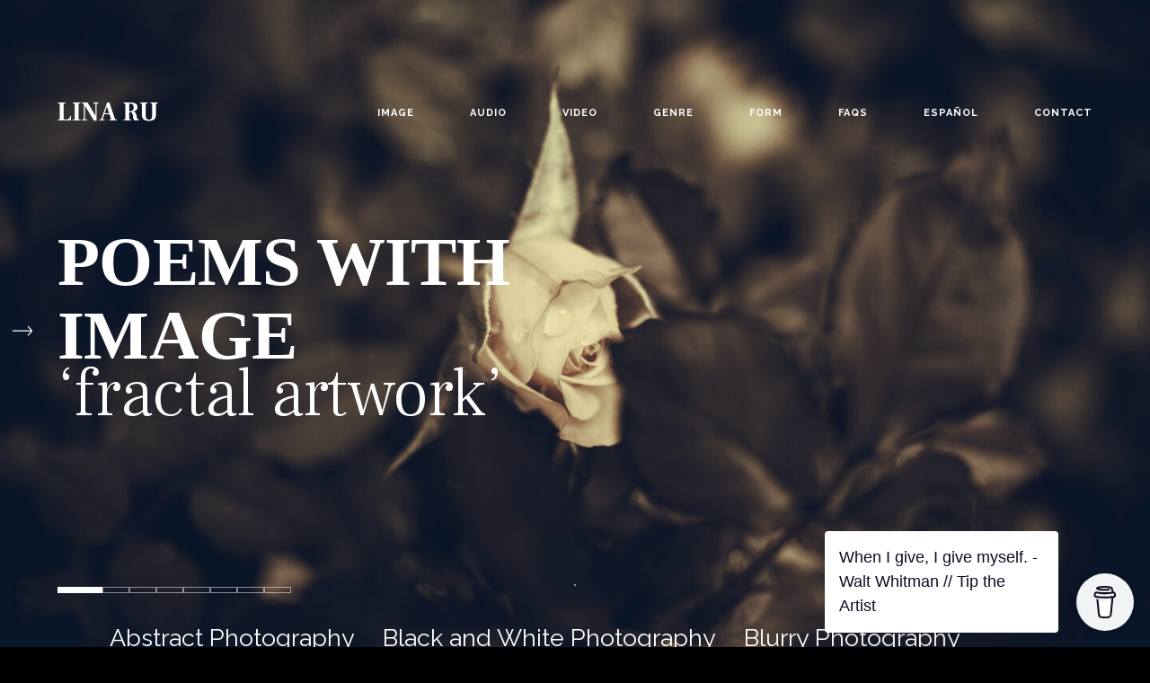

--- FILE ---
content_type: text/html; charset=UTF-8
request_url: https://linaru.com/en/image/fractal-art/
body_size: 16949
content:


<!DOCTYPE html>
<!--[if lt IE 9]> <html lang="en-US" class="ie7" xmlns="http://www.w3.org/1999/xhtml"> <![endif]-->
<!--[if gt IE 8]><!--> <html lang="en-US" xmlns="http://www.w3.org/1999/xhtml"> <!--<![endif]-->

<head id="head">

	<meta charset="UTF-8">
	<meta name="format-detection" content="telephone=no">
	<meta name="viewport" content="width=device-width,initial-scale=1,maximum-scale=5">
	<meta name="msapplication-tap-highlight" content="no" />
	
	<link rel="profile" href="http://gmpg.org/xfn/11">
	<link rel="pingback" href="https://linaru.com/en/xmlrpc.php">

	<meta name='robots' content='index, follow, max-image-preview:large, max-snippet:-1, max-video-preview:-1' />

	<!-- This site is optimized with the Yoast SEO plugin v18.5.1 - https://yoast.com/wordpress/plugins/seo/ -->
	<title>Poems with Fractal Artwork - Lina Ru · Poet</title>
	<meta name="description" content="Gallery of images that use fractals created through mathematical formulas that are then digitally manipulated" />
	<link rel="canonical" href="https://linaru.com/en/image/fractal-art/" />
	<meta property="og:locale" content="en_US" />
	<meta property="og:type" content="article" />
	<meta property="og:title" content="Poems with Fractal Artwork - Lina Ru · Poet" />
	<meta property="og:description" content="Gallery of images that use fractals created through mathematical formulas that are then digitally manipulated" />
	<meta property="og:url" content="https://linaru.com/en/image/fractal-art/" />
	<meta property="og:site_name" content="Lina Ru · Poet" />
	<meta name="twitter:card" content="summary_large_image" />
	<meta name="twitter:site" content="@linaru" />
	<script type="application/ld+json" class="yoast-schema-graph">{"@context":"https://schema.org","@graph":[{"@type":["Person","Organization"],"@id":"https://linaru.com/en/#/schema/person/4daec026ff32809052dafbca22c739d6","name":"Lina Ru","image":{"@type":"ImageObject","@id":"https://linaru.com/en/#personlogo","inLanguage":"en-US","url":"https://secure.gravatar.com/avatar/19e9bec5684779672bcae7494783fc58?s=96&d=identicon&r=g","contentUrl":"https://secure.gravatar.com/avatar/19e9bec5684779672bcae7494783fc58?s=96&d=identicon&r=g","caption":"Lina Ru"},"logo":{"@id":"https://linaru.com/en/#personlogo"},"description":"I am an engineer, a multilanguage learner, a runner, and an MPhil in Humanities graduate specialized in the philosophy of poetry. For me, poetry is an unfolding creative process, a way to play endlessly, not a finished state. For that reason, I revise and re-edit my work publicly until a poetic form (other than an exploratory) comes to being. My poetry is a thoughtful play that explores acoustic and visual patterns as well as poetic forms. I attempt to blend science and philosophy with poetry. I publish new poems every other day, follow for updates!","sameAs":["http://beingpoetry.com","http://www.facebook.com/linaru.poet","http://instagram.com/linaru.poet","http://pinterest.com/linaru","https://twitter.com/http://twitter.com/linaru","https://www.youtube.com/user/linarupoet","http://linaru.tumblr.com/"]},{"@type":"WebSite","@id":"https://linaru.com/en/#website","url":"https://linaru.com/en/","name":"Lina Ru · Poet","description":"Poetic Film - Sound Poetry - Experimental Poems","publisher":{"@id":"https://linaru.com/en/#/schema/person/4daec026ff32809052dafbca22c739d6"},"potentialAction":[{"@type":"SearchAction","target":{"@type":"EntryPoint","urlTemplate":"https://linaru.com/en/?s={search_term_string}"},"query-input":"required name=search_term_string"}],"inLanguage":"en-US"},{"@type":"CollectionPage","@id":"https://linaru.com/en/image/fractal-art/#webpage","url":"https://linaru.com/en/image/fractal-art/","name":"Poems with Fractal Artwork - Lina Ru · Poet","isPartOf":{"@id":"https://linaru.com/en/#website"},"description":"Gallery of images that use fractals created through mathematical formulas that are then digitally manipulated","breadcrumb":{"@id":"https://linaru.com/en/image/fractal-art/#breadcrumb"},"inLanguage":"en-US","potentialAction":[{"@type":"ReadAction","target":["https://linaru.com/en/image/fractal-art/"]}]},{"@type":"BreadcrumbList","@id":"https://linaru.com/en/image/fractal-art/#breadcrumb","itemListElement":[{"@type":"ListItem","position":1,"name":"Home","item":"https://linaru.com/en/"},{"@type":"ListItem","position":2,"name":"Fractal Artwork"}]}]}</script>
	<!-- / Yoast SEO plugin. -->


<link rel='dns-prefetch' href='//fonts.googleapis.com' />
<link rel='dns-prefetch' href='//s.w.org' />
<link rel="alternate" type="application/rss+xml" title="Lina Ru · Poet &raquo; Feed" href="https://linaru.com/en/feed/" />
<link rel="alternate" type="application/rss+xml" title="Lina Ru · Poet &raquo; Comments Feed" href="https://linaru.com/en/comments/feed/" />
<link rel="alternate" type="application/rss+xml" title="Lina Ru · Poet &raquo; Fractal Artwork Poems with Image Feed" href="https://linaru.com/en/image/fractal-art/feed/" />
<link rel='stylesheet' id='q-a-plus-css'  href='https://linaru.com/en/wp-content/plugins/q-and-a/css/q-a-plus.css?ver=1.0.6.2' type='text/css' media='screen' />
<link rel='stylesheet' id='wp-quicklatex-format-css'  href='https://linaru.com/en/wp-content/plugins/wp-quicklatex/css/quicklatex-format.css?ver=5.9.3' type='text/css' media='all' />
<link rel='stylesheet' id='wp-block-library-css'  href='https://linaru.com/en/wp-includes/css/dist/block-library/style.min.css?ver=5.9.3' type='text/css' media='all' />
<style id='global-styles-inline-css' type='text/css'>
body{--wp--preset--color--black: #000000;--wp--preset--color--cyan-bluish-gray: #abb8c3;--wp--preset--color--white: #ffffff;--wp--preset--color--pale-pink: #f78da7;--wp--preset--color--vivid-red: #cf2e2e;--wp--preset--color--luminous-vivid-orange: #ff6900;--wp--preset--color--luminous-vivid-amber: #fcb900;--wp--preset--color--light-green-cyan: #7bdcb5;--wp--preset--color--vivid-green-cyan: #00d084;--wp--preset--color--pale-cyan-blue: #8ed1fc;--wp--preset--color--vivid-cyan-blue: #0693e3;--wp--preset--color--vivid-purple: #9b51e0;--wp--preset--gradient--vivid-cyan-blue-to-vivid-purple: linear-gradient(135deg,rgba(6,147,227,1) 0%,rgb(155,81,224) 100%);--wp--preset--gradient--light-green-cyan-to-vivid-green-cyan: linear-gradient(135deg,rgb(122,220,180) 0%,rgb(0,208,130) 100%);--wp--preset--gradient--luminous-vivid-amber-to-luminous-vivid-orange: linear-gradient(135deg,rgba(252,185,0,1) 0%,rgba(255,105,0,1) 100%);--wp--preset--gradient--luminous-vivid-orange-to-vivid-red: linear-gradient(135deg,rgba(255,105,0,1) 0%,rgb(207,46,46) 100%);--wp--preset--gradient--very-light-gray-to-cyan-bluish-gray: linear-gradient(135deg,rgb(238,238,238) 0%,rgb(169,184,195) 100%);--wp--preset--gradient--cool-to-warm-spectrum: linear-gradient(135deg,rgb(74,234,220) 0%,rgb(151,120,209) 20%,rgb(207,42,186) 40%,rgb(238,44,130) 60%,rgb(251,105,98) 80%,rgb(254,248,76) 100%);--wp--preset--gradient--blush-light-purple: linear-gradient(135deg,rgb(255,206,236) 0%,rgb(152,150,240) 100%);--wp--preset--gradient--blush-bordeaux: linear-gradient(135deg,rgb(254,205,165) 0%,rgb(254,45,45) 50%,rgb(107,0,62) 100%);--wp--preset--gradient--luminous-dusk: linear-gradient(135deg,rgb(255,203,112) 0%,rgb(199,81,192) 50%,rgb(65,88,208) 100%);--wp--preset--gradient--pale-ocean: linear-gradient(135deg,rgb(255,245,203) 0%,rgb(182,227,212) 50%,rgb(51,167,181) 100%);--wp--preset--gradient--electric-grass: linear-gradient(135deg,rgb(202,248,128) 0%,rgb(113,206,126) 100%);--wp--preset--gradient--midnight: linear-gradient(135deg,rgb(2,3,129) 0%,rgb(40,116,252) 100%);--wp--preset--duotone--dark-grayscale: url('#wp-duotone-dark-grayscale');--wp--preset--duotone--grayscale: url('#wp-duotone-grayscale');--wp--preset--duotone--purple-yellow: url('#wp-duotone-purple-yellow');--wp--preset--duotone--blue-red: url('#wp-duotone-blue-red');--wp--preset--duotone--midnight: url('#wp-duotone-midnight');--wp--preset--duotone--magenta-yellow: url('#wp-duotone-magenta-yellow');--wp--preset--duotone--purple-green: url('#wp-duotone-purple-green');--wp--preset--duotone--blue-orange: url('#wp-duotone-blue-orange');--wp--preset--font-size--small: 13px;--wp--preset--font-size--medium: 20px;--wp--preset--font-size--large: 36px;--wp--preset--font-size--x-large: 42px;}.has-black-color{color: var(--wp--preset--color--black) !important;}.has-cyan-bluish-gray-color{color: var(--wp--preset--color--cyan-bluish-gray) !important;}.has-white-color{color: var(--wp--preset--color--white) !important;}.has-pale-pink-color{color: var(--wp--preset--color--pale-pink) !important;}.has-vivid-red-color{color: var(--wp--preset--color--vivid-red) !important;}.has-luminous-vivid-orange-color{color: var(--wp--preset--color--luminous-vivid-orange) !important;}.has-luminous-vivid-amber-color{color: var(--wp--preset--color--luminous-vivid-amber) !important;}.has-light-green-cyan-color{color: var(--wp--preset--color--light-green-cyan) !important;}.has-vivid-green-cyan-color{color: var(--wp--preset--color--vivid-green-cyan) !important;}.has-pale-cyan-blue-color{color: var(--wp--preset--color--pale-cyan-blue) !important;}.has-vivid-cyan-blue-color{color: var(--wp--preset--color--vivid-cyan-blue) !important;}.has-vivid-purple-color{color: var(--wp--preset--color--vivid-purple) !important;}.has-black-background-color{background-color: var(--wp--preset--color--black) !important;}.has-cyan-bluish-gray-background-color{background-color: var(--wp--preset--color--cyan-bluish-gray) !important;}.has-white-background-color{background-color: var(--wp--preset--color--white) !important;}.has-pale-pink-background-color{background-color: var(--wp--preset--color--pale-pink) !important;}.has-vivid-red-background-color{background-color: var(--wp--preset--color--vivid-red) !important;}.has-luminous-vivid-orange-background-color{background-color: var(--wp--preset--color--luminous-vivid-orange) !important;}.has-luminous-vivid-amber-background-color{background-color: var(--wp--preset--color--luminous-vivid-amber) !important;}.has-light-green-cyan-background-color{background-color: var(--wp--preset--color--light-green-cyan) !important;}.has-vivid-green-cyan-background-color{background-color: var(--wp--preset--color--vivid-green-cyan) !important;}.has-pale-cyan-blue-background-color{background-color: var(--wp--preset--color--pale-cyan-blue) !important;}.has-vivid-cyan-blue-background-color{background-color: var(--wp--preset--color--vivid-cyan-blue) !important;}.has-vivid-purple-background-color{background-color: var(--wp--preset--color--vivid-purple) !important;}.has-black-border-color{border-color: var(--wp--preset--color--black) !important;}.has-cyan-bluish-gray-border-color{border-color: var(--wp--preset--color--cyan-bluish-gray) !important;}.has-white-border-color{border-color: var(--wp--preset--color--white) !important;}.has-pale-pink-border-color{border-color: var(--wp--preset--color--pale-pink) !important;}.has-vivid-red-border-color{border-color: var(--wp--preset--color--vivid-red) !important;}.has-luminous-vivid-orange-border-color{border-color: var(--wp--preset--color--luminous-vivid-orange) !important;}.has-luminous-vivid-amber-border-color{border-color: var(--wp--preset--color--luminous-vivid-amber) !important;}.has-light-green-cyan-border-color{border-color: var(--wp--preset--color--light-green-cyan) !important;}.has-vivid-green-cyan-border-color{border-color: var(--wp--preset--color--vivid-green-cyan) !important;}.has-pale-cyan-blue-border-color{border-color: var(--wp--preset--color--pale-cyan-blue) !important;}.has-vivid-cyan-blue-border-color{border-color: var(--wp--preset--color--vivid-cyan-blue) !important;}.has-vivid-purple-border-color{border-color: var(--wp--preset--color--vivid-purple) !important;}.has-vivid-cyan-blue-to-vivid-purple-gradient-background{background: var(--wp--preset--gradient--vivid-cyan-blue-to-vivid-purple) !important;}.has-light-green-cyan-to-vivid-green-cyan-gradient-background{background: var(--wp--preset--gradient--light-green-cyan-to-vivid-green-cyan) !important;}.has-luminous-vivid-amber-to-luminous-vivid-orange-gradient-background{background: var(--wp--preset--gradient--luminous-vivid-amber-to-luminous-vivid-orange) !important;}.has-luminous-vivid-orange-to-vivid-red-gradient-background{background: var(--wp--preset--gradient--luminous-vivid-orange-to-vivid-red) !important;}.has-very-light-gray-to-cyan-bluish-gray-gradient-background{background: var(--wp--preset--gradient--very-light-gray-to-cyan-bluish-gray) !important;}.has-cool-to-warm-spectrum-gradient-background{background: var(--wp--preset--gradient--cool-to-warm-spectrum) !important;}.has-blush-light-purple-gradient-background{background: var(--wp--preset--gradient--blush-light-purple) !important;}.has-blush-bordeaux-gradient-background{background: var(--wp--preset--gradient--blush-bordeaux) !important;}.has-luminous-dusk-gradient-background{background: var(--wp--preset--gradient--luminous-dusk) !important;}.has-pale-ocean-gradient-background{background: var(--wp--preset--gradient--pale-ocean) !important;}.has-electric-grass-gradient-background{background: var(--wp--preset--gradient--electric-grass) !important;}.has-midnight-gradient-background{background: var(--wp--preset--gradient--midnight) !important;}.has-small-font-size{font-size: var(--wp--preset--font-size--small) !important;}.has-medium-font-size{font-size: var(--wp--preset--font-size--medium) !important;}.has-large-font-size{font-size: var(--wp--preset--font-size--large) !important;}.has-x-large-font-size{font-size: var(--wp--preset--font-size--x-large) !important;}
</style>
<link rel='stylesheet' id='buy-me-a-coffee-css'  href='https://linaru.com/en/wp-content/plugins/buymeacoffee/public/css/buy-me-a-coffee-public.css?ver=2.9' type='text/css' media='all' />
<link rel='stylesheet' id='contact-form-7-css'  href='https://linaru.com/en/wp-content/plugins/contact-form-7/includes/css/styles.css?ver=5.5.6' type='text/css' media='all' />
<link rel='stylesheet' id='airtifact-style-css'  href='https://linaru.com/en/wp-content/themes/airtifact/style.css?ver=5.9.3' type='text/css' media='all' />
<link rel='stylesheet' id='airtifact-child-style-css'  href='https://linaru.com/en/wp-content/themes/airtifact-child/style.css?ver=1.0.1' type='text/css' media='all' />
<link rel='stylesheet' id='artifact-style-css'  href='https://linaru.com/en/wp-content/themes/airtifact-child/style.css?ver=5.9.3' type='text/css' media='all' />
<style id='artifact-style-inline-css' type='text/css'>
/* Main color scheme */body:not(.hero-1), body.hero-1:not(.before), body.hero-1.very-first-init, .hero-header .overlay, .artifact-slider .carousel-cell:after, .entry-portfolio .entry-thumbnail-holder, .lazyload-container.ratio-enabled, #site-header.sticky.add-bg {background-color: #000000;}#site-overlay {background-color: rgba(0,0,0, 0.95);}.overlay-menu + .filters-images div:after {background-color: rgba(0,0,0, 0.75);}body, body a, body #site-header .image-logo-disabled span, body #site-header .image-logo-disabled span, #site-share a:not(:last-child):after, body:not(.hero-1) #preloader span, body.hero-1:not(.before) #preloader span, body.hero-1.very-first-init #preloader span, div.quantity input, input[type="submit"], #site-overlay #searchform input, .cf-7.mailchimp .wpcf7-form-control-wrap input {color: #ffffff;}#content svg *, #site-actions svg *, #site-overlay *, #site-share svg path {fill: #ffffff;stroke: #ffffff; }.go-top-wrapper * {stroke: #ffffff; }.entry-navigation--double:after, .entry-meta div:not(:first-child):not(.desk--right):before, .single-portfolio .entry-navigation__info .meta:last-child:before, .overlay-menu li:after, hr, .dots-close-anim span, body .lines, body .lines:before, body .lines:after, .entry-navigation__item--prev:after, .post-navigation.bigger .no span:first-child:after, .hero-helper-arrow:before, .hero-carousel-paging li.dot.is-selected, .latest-blog .lb-content, .post-navigation .no span:first-child:after, #site-actions span:first-child:after, .single-portfolio .entry-navigation > div .nav-sep, #preloader:before, ::selection, .comment-avatar.blank-comment:after, .comment-content.blank-comment span:after, .comment-content.blank-comment span:before, .comment-content.blank-comment span, .post-navigation .post-navigation__line, .artiform .wpcf7-list-item-label:before, .hero-slider-captions .caption a:hover:after, #arti-select {background-color: #ffffff;}body .responsive-bag svg *, body .responsive-search svg * {fill: #ffffff !important;}table, table *, .hero-carousel-paging li.dot, div.quantity input, .artifact-tabs .tab-title.active, .entry-archive .searchform input, .flickity-page-dots li, .hero-slider-captions .caption a:after {border-color: #ffffff;}.post-password-form input[type="password"] {border-color: #ffffff !important;}.grid-border, .grid-border .artifact-gallery--item, .artifact-tabs .tabs-titles, .artifact-toggle h5, .post-full .post-tags-holder, .no-comments, .comments-header{border-color: rgba(255,255,255, 0.15);}.artifact-toggle h5:hover, .latest-blog .lb-image {background-color: rgba(255,255,255, 0.15);}.artifact-toggle .content {background-color: rgba(255,255,255, 0.06);}.latest-blog .lb-entry a, #respond #submit:hover, .hero-slider-captions .caption a:hover:after, #arti-select {color: #000000;}.page-template-template-portfolio .post-navigation.bigger .no span:first-child:after {background-color: rgba(255,255,255, 0.5);}input, textarea {color: #ffffff;}input:not([type="submit"]):not([type="checkbox"]):not([type="radio"]):not([type="search"]), input[type="email"], textarea, .simple-select-cover, .comments-link-style, #respond #submit[type="submit"] {border-color: rgba(255,255,255, 0.25);}h3 .underlined-heading:after, #respond .form-submit #submit .underlined-heading:after, .entry-minimal__title span:after, .entry-archive .entry-read-link:after, .entry-meta a:after, .comment-reply-link:after, .hide-comments:after, .not-found a:after, .top-menu li a:after, #site-footer .widget a:after, .widget li a:hover:before, .fancybox-nav span:hover, .fancybox-close:hover, .entry-navigation__link:after, .page-content h3:after, blockquote:before, .mejs-controls .mejs-time-rail .mejs-time-current, .mejs-controls .mejs-horizontal-volume-slider .mejs-horizontal-volume-current, .mejs-controls .mejs-volume-button .mejs-volume-slider .mejs-volume-current, .mejs-overlay:hover .mejs-overlay-button, .summary .cart button[type="submit"]:after, .blog .STAMP a:after, .comment-reply-link:hover:before, .entry-portfolio.hover-two h3:after, .entry-content a:after, #mini-cart .cart-checkout, .overlay-menu a span.name:after, .post-tags a:after, .post-navigation a:after, input[type="checkbox"]:checked + .wpcf7-list-item-label:before, input[type="radio"]:checked + .wpcf7-list-item-label:before {background-color: #c9c9c9;}.mejs-controls .mejs-time-rail .mejs-time-current {background-color: #c9c9c9 !important;}.widget .tagcloud a:hover, .widget .calendar_wrap td#today:after, .blog.portfolio-grid:not(.related-grid) .entry-portfolio.featured-yes .entry-jeatured, .blog.portfolio-grid:not(.related-grid) .entry-portfolio.featured-big .entry-caption .entry-jeatured, #site-sidebar, .post.sticky a,input[type="checkbox"]:checked + .wpcf7-list-item-label:before, input[type="radio"]:checked + .wpcf7-list-item-label:before {border-color: #c9c9c9;}.widget .calendar_wrap td#today, .widget .calendar_wrap td a, .entry-content a:not(.entry-navigation__item):not(.post-edit-link):not(.fancybox):not(.button):not(.image-text-link), .wp-caption-text:before, .post-navigation .helper, .artiform .arti-send-btn:hover .arti-send-arrow {color: #c9c9c9;}a.no-link-style, .no-link-style a {color: #ffffff !important;font-weight: 500;}.blog .entry-portfolio .entry-sitle, .blog-posts-carousel .car-post .car-title {background-image: linear-gradient(#c9c9c9, #c9c9c9);}#respond form, #respond .form-comment, #respond .form-author, #respond .form-email {border-color: rgba(255,255,255, 0.07);}pre, code, tt {background-color: rgba(255,255,255, 0.07);}.post-tags a {color: #ffffff !important;}pre, code, tt {color: #ffffff;}/* Blog sidebar */#site-sidebar.opened { background: #000000;}.widget a:after {background: #c9c9c9;}#site-sidebar-opener * {fill: #ffffff;}#site-sidebar-closer svg * {fill: #c9c9c9;}.bookmark-icon svg * {stroke: #c9c9c9 !important;}#site-sidebar .widget_search:before {background: linear-gradient(to top, #000000 0%, #000000, 150px, rgba(0,0,0, 0) 100%);}input::-webkit-input-placeholder, textarea::-webkit-input-placeholder { color: #ffffff; !important }input::-moz-placeholder, textarea::-moz-placeholder { color: #ffffff; !important }input:-ms-input-placeholder, textarea:-ms-input-placeholder { color: #ffffff; !important }input::placeholder, textarea::placeholder { color: #ffffff; !important }#site-sidebar input[type="search"]::-webkit-input-placeholder { color: #c9c9c9 !important; }#site-sidebar input[type="search"]::-moz-placeholder { color: #c9c9c9 !important; }#site-sidebar input[type="search"]:-ms-input-placeholder { color: #c9c9c9 !important; }#site-sidebar input[type="search"]::placeholder { color: #c9c9c9 !important; }span.button a, span.button, a span.button {color: #ffffff;border-color: #ffffff;background-color: transparent;}span.button:hover a, span.button:hover, a:hover span.button {color: #ffffff !important;border-color: transparent;background-color: #c9c9c9;}/* Custom CSS */.entry-portfolio .entry-thumbnail-holder:after { background: #fff; opacity: .1; }.wrapper { max-width: 2560px; }
body, .type_main {font-family: 'Raleway', sans-serif;}.type_second {font-family: 'Frank Ruhl Libre', serif;}
/* Hero header */body .hero-header .media.active {opacity: 1;}body .hero-header.active .media {opacity: 0.15;}
</style>
<link rel='stylesheet' id='artifact-main-google-font-css'  href='https://fonts.googleapis.com/css?family=Raleway:300,400,400italic,500,600,700,700italic&#038;display=swap' type='text/css' media='all' />
<link rel='stylesheet' id='artifact-secondary-google-font-css'  href='https://fonts.googleapis.com/css?family=Frank+Ruhl+Libre:300,400,400italic,500,600,700,700italic&#038;display=swap' type='text/css' media='all' />
<script type='text/javascript' src='https://linaru.com/en/wp-includes/js/jquery/jquery.min.js?ver=3.6.0' id='jquery-core-js'></script>
<script type='text/javascript' src='https://linaru.com/en/wp-includes/js/jquery/jquery-migrate.min.js?ver=3.3.2' id='jquery-migrate-js'></script>
<script type='text/javascript' src='https://linaru.com/en/wp-content/plugins/font-resizer/js/jquery.cookie.js?ver=5.9.3' id='fontResizerCookie-js'></script>
<script type='text/javascript' src='https://linaru.com/en/wp-content/plugins/font-resizer/js/jquery.fontsize.js?ver=5.9.3' id='fontResizer-js'></script>
<script type='text/javascript' src='https://linaru.com/en/wp-content/plugins/font-resizer/js/main.js?ver=5.9.3' id='fontResizerPlugin-js'></script>
<script type='text/javascript' src='https://linaru.com/en/wp-content/plugins/buymeacoffee/public/js/buy-me-a-coffee-public.js?ver=2.9' id='buy-me-a-coffee-js'></script>
<script type='text/javascript' src='https://linaru.com/en/wp-content/plugins/wp-quicklatex/js/wp-quicklatex-frontend.js?ver=1.0' id='wp-quicklatex-frontend-js'></script>
<link rel="https://api.w.org/" href="https://linaru.com/en/wp-json/" /><link rel="alternate" type="application/json" href="https://linaru.com/en/wp-json/wp/v2/type_image/1763" /><link rel="EditURI" type="application/rsd+xml" title="RSD" href="https://linaru.com/en/xmlrpc.php?rsd" />
<link rel="wlwmanifest" type="application/wlwmanifest+xml" href="https://linaru.com/en/wp-includes/wlwmanifest.xml" /> 
<meta name="generator" content="WordPress 5.9.3" />
        <script data-name="BMC-Widget" src="https://cdnjs.buymeacoffee.com/1.0.0/widget.prod.min.js" data-id="linaru" data-description="Buy Lina Ru a Rose" data-message="When I give, I give myself. - Walt Whitman // Tip the Artist" data-color="#79D6B5" data-position="right" data-x_margin="18" data-y_margin="18">
        </script>

		<!-- GA Google Analytics @ https://m0n.co/ga -->
		<script async src="https://www.googletagmanager.com/gtag/js?id=UA-362446-16"></script>
		<script>
			window.dataLayer = window.dataLayer || [];
			function gtag(){dataLayer.push(arguments);}
			gtag('js', new Date());
			gtag('config', 'UA-362446-16');
		</script>

	<!-- Q & A -->
		<noscript><link rel="stylesheet" type="text/css" href="https://linaru.com/en/wp-content/plugins/q-and-a/css/q-a-plus-noscript.css?ver=1.0.6.2" /></noscript><!-- Q & A --><noscript><link href="https://linaru.com/en/wp-content/themes/airtifact/sass/noscript.css" rel="stylesheet" type="text/css" media="all" /></noscript><!-- social meta start --><meta id="meta-ogtitle" property="og:title" content="Surreal Infinity"/><meta id="meta-ogtype" property="og:type" content="article"/><meta id="meta-ogurl" property="og:url" content="https://linaru.com/en/surreal-infinity/"/><meta id="meta-ogsitename" property="og:site_name" content="Lina Ru · Poet"/><meta id="meta-description" property="og:description" content="Unknowingly I met eyes unrequited, 
shivering as an unknown language   
was born, translation of two minds
fabricating a new reality transcended 
the boundaries ..." /><meta id="meta-twittercard" name="twitter:card" value="summary"><meta itemprop="image" content="https://linaru.com/images/2019/02/surrealinfinity.jpg"> <meta name="twitter:image:src" content="https://linaru.com/images/2019/02/surrealinfinity.jpg"><meta property="og:image" content="https://linaru.com/images/2019/02/surrealinfinity.jpg" /><meta property="og:image:width" content="1920" /><meta property="og:image:height" content="1080" /><!-- social meta end --><link rel="icon" href="https://linaru.com/images/2020/07/cropped-sun-1-1-32x32.png" sizes="32x32" />
<link rel="icon" href="https://linaru.com/images/2020/07/cropped-sun-1-1-192x192.png" sizes="192x192" />
<link rel="apple-touch-icon" href="https://linaru.com/images/2020/07/cropped-sun-1-1-180x180.png" />
<meta name="msapplication-TileImage" content="https://linaru.com/images/2020/07/cropped-sun-1-1-270x270.png" />
		<style type="text/css" id="wp-custom-css">
			pre, code, tt {
    background: none;
    font-family: inherit;
    font-size: 120%;
    line-height: 2;
    color: inherit;
        background-color: rgba(255, 255, 255, 0.06);
    padding: 5 0 0 0;
    margin-bottom: 4px;
	  border-radius: 15px;
}

.entry-minimal__image {
  
    left: 70%!important;
    float: right!important;
}
.entry-minimal__time {
   
    width: 10%!important;
}
.entry-minimal__category {
    
    display: none!important;
   
}

.fca_eoi_layout_16.fca_eoi_layout_postbox {
    border: none !important;
}


.fca_eoi_form_button_element{
	text-align: center;
	
}

.fca_eoi_layout_submit_button_wrapper input {
    text-align: center;
}

input:not([type="submit"]):not([type="checkbox"]):not([type="radio"]):not([type="search"]), textarea, .simple-select-cover {
	height: 38px;}

.fca_eoi_layout_16.fca_eoi_layout_postbox div.fca_eoi_layout_name_field_wrapper {
    width: 49%!important;
}

div.fca_eoi_layout_16 div.fca_eoi_layout_field_inner, form.fca_eoi_layout_16 div.fca_eoi_layout_field_inner {
    padding: 1px 8px;
}

#fca_eoi_form_9615 .fca_eoi_layout_16.fca_eoi_layout_postbox
{background-color: rgba(255, 255, 255, 0.2) !important;
}		</style>
		
</head>

<body id="body" class="archive tax-type_image term-fractal-art term-1763  very-first-init no-js kill-overlay before id-7615 hero-0 sidebar-enabled gap- scroll- has-sticky-header-always-enabled has-hamburger-menu-disabled no-footer-">



<div id="site" class="header-content-wrapper out animate">

	<div class="site-carry">

		<header id="site-header" class="site-header" itemscope itemtype="http://schema.org/Organization" data-tagline="Poetic Film &#8211; Sound Poetry &#8211; Experimental Poems">

			<div class="site-header-holder wrapper">

				<a id="site-logo" class="site-logo ajax-link image-logo-enabled" href="https://linaru.com/en/" rel="home" itemprop="url">

											<h2><img class="has-mobile-logo" src="https://linaru.com/images/2021/09/logo-linarufrank-1.png" alt="Lina Ru · Poet" itemprop="logo" width="71" height="71" style="max-height: 71px" /><img class="mobile-logo" src="https://linaru.com/images/2021/09/logo-linarufrank-1.png" alt="Lina Ru · Poet"  width="41" height="41" style="max-height: 41px" /></h2>
					
				</a>

				<nav id="site-navigation" class="site-navigation submenu-linear">

					<a class="responsive-nav" href="#">
						<span class="lines"></span>
						<span class="lines"></span>
						<span class="lines"></span>
						Menu					</a>

					
					<ul id="menu-main-menu" class="top-menu right"><li id="nav-menu-item-5839" class="menu-item menu-item-type-taxonomy menu-item-object-category top-level-item"><a href="https://linaru.com/en/image/" class="ajax-link"><span class="name">Image <span class="meta type_main">Poems by Image</span></span></a></li>
<li id="nav-menu-item-6054" class="menu-item menu-item-type-taxonomy menu-item-object-category top-level-item"><a href="https://linaru.com/en/audio/" class="ajax-link"><span class="name">Audio <span class="meta type_main">Poems by Audio</span></span></a></li>
<li id="nav-menu-item-6053" class="menu-item menu-item-type-taxonomy menu-item-object-category top-level-item"><a href="https://linaru.com/en/video/" class="ajax-link"><span class="name">Video <span class="meta type_main">Poems by Video</span></span><span class="prefetch-hero" style="display:none"><span class="media image" data-bg-small="https://linaru.com/images/2010/natureoflove.jpg" data-bg-medium="https://linaru.com/images/2010/natureoflove.jpg" data-bg-large="https://linaru.com/images/2010/natureoflove.jpg" data-bg-full="https://linaru.com/images/2010/natureoflove.jpg"></span></span></a></li>
<li id="nav-menu-item-6123" class="menu-item menu-item-type-taxonomy menu-item-object-category top-level-item"><a href="https://linaru.com/en/genre/" class="ajax-link"><span class="name">Genre <span class="meta type_main">Poems by Genre</span></span></a></li>
<li id="nav-menu-item-6138" class="menu-item menu-item-type-taxonomy menu-item-object-category top-level-item"><a href="https://linaru.com/en/form/" class="ajax-link"><span class="name">Form <span class="meta type_main">Poems by Form</span></span></a></li>
<li id="nav-menu-item-6400" class="menu-item menu-item-type-post_type menu-item-object-page top-level-item"><a href="https://linaru.com/en/faq/" class="ajax-link"><span class="name has-no-meta">FAQs</span></a></li>
<li id="nav-menu-item-9070" class="no-ajax-link menu-item menu-item-type-custom menu-item-object-custom top-level-item"><a href="https://linaru.com/" class="ajax-link no-ajax-link"><span class="name">Español <span class="meta type_main">Español</span></span></a></li>
<li id="nav-menu-item-9579" class="no-ajax-link menu-item menu-item-type-custom menu-item-object-custom top-level-item"><a href="https://linaru.com/contact" class="ajax-link no-ajax-link"><span class="name has-no-meta">CONTACT</span></a></li>
</ul>
				</nav>

			</div>

		</header>

		<div class="hero-header"><div class="carousel" data-autoplay="1"><div class="carousel-cell"><span class="media image" data-bg-small="https://linaru.com/images/2017/06/concealedinarose-1280x854.jpg" data-bg-medium="https://linaru.com/images/2017/06/concealedinarose-1440x960.jpg" data-bg-large="https://linaru.com/images/2017/06/concealedinarose-2156x1438.jpg" data-bg-full="https://linaru.com/images/2017/06/concealedinarose.jpg"><img src="https://linaru.com/images/2017/06/concealedinarose-1280x854.jpg" alt="Concealed in a Rose" title="Concealed in a Rose" itemprop="image" srcset="[data-uri]" width="1" height="1" /></span></div><div class="carousel-cell"><span class="media image" data-bg-small="https://linaru.com/images/2017/04/afteraninstantnot-1280x854.jpg" data-bg-medium="https://linaru.com/images/2017/04/afteraninstantnot-1440x960.jpg" data-bg-large="https://linaru.com/images/2017/04/afteraninstantnot-2156x1438.jpg" data-bg-full="https://linaru.com/images/2017/04/afteraninstantnot.jpg"><img src="https://linaru.com/images/2017/04/afteraninstantnot-1280x854.jpg" alt="After an Instant not" title="After an Instant not" itemprop="image" srcset="[data-uri]" width="1" height="1" /></span></div><div class="carousel-cell"><span class="media image" data-bg-small="https://linaru.com/images/2017/01/thegraveyardsstories-1280x960.jpg" data-bg-medium="https://linaru.com/images/2017/01/thegraveyardsstories-1440x1080.jpg" data-bg-large="https://linaru.com/images/2017/01/thegraveyardsstories-2156x1617.jpg" data-bg-full="https://linaru.com/images/2017/01/thegraveyardsstories.jpg"><img src="https://linaru.com/images/2017/01/thegraveyardsstories-1280x960.jpg" alt="" title="The Graveyard&#039;s Stories" itemprop="image" srcset="[data-uri]" width="1" height="1" /></span></div><div class="carousel-cell"><span class="media image" data-bg-small="https://linaru.com/images/2016/12/anemptypromise-1280x854.jpg" data-bg-medium="https://linaru.com/images/2016/12/anemptypromise-1440x960.jpg" data-bg-large="https://linaru.com/images/2016/12/anemptypromise-2156x1438.jpg" data-bg-full="https://linaru.com/images/2016/12/anemptypromise.jpg"><img src="https://linaru.com/images/2016/12/anemptypromise-1280x854.jpg" alt="An Empty Promise" title="An Empty Promise" itemprop="image" srcset="[data-uri]" width="1" height="1" /></span></div><div class="carousel-cell"><span class="media image" data-bg-small="https://linaru.com/images/2016/11/victory-tainted-1280x960.jpg" data-bg-medium="https://linaru.com/images/2016/11/victory-tainted-1440x1080.jpg" data-bg-large="https://linaru.com/images/2016/11/victory-tainted-2156x1617.jpg" data-bg-full="https://linaru.com/images/2016/11/victory-tainted.jpg"><img src="https://linaru.com/images/2016/11/victory-tainted-1280x960.jpg" alt="Victory Tainted" title="Victory Tainted" itemprop="image" srcset="[data-uri]" width="1" height="1" /></span></div><div class="carousel-cell"><span class="media image" data-bg-small="https://linaru.com/images/2016/11/fromahistoricalperspective-1-1280x854.jpg" data-bg-medium="https://linaru.com/images/2016/11/fromahistoricalperspective-1-1440x960.jpg" data-bg-large="https://linaru.com/images/2016/11/fromahistoricalperspective-1-2156x1438.jpg" data-bg-full="https://linaru.com/images/2016/11/fromahistoricalperspective-1.jpg"><img src="https://linaru.com/images/2016/11/fromahistoricalperspective-1-1280x854.jpg" alt="From a historical perspective" title="From a historical perspective" itemprop="image" srcset="[data-uri]" width="1" height="1" /></span></div><div class="carousel-cell"><span class="media image" data-bg-small="https://linaru.com/images/2017/09/paradoxsinfinite-1280x854.jpg" data-bg-medium="https://linaru.com/images/2017/09/paradoxsinfinite-1440x960.jpg" data-bg-large="https://linaru.com/images/2017/09/paradoxsinfinite-2156x1438.jpg" data-bg-full="https://linaru.com/images/2017/09/paradoxsinfinite.jpg"><img src="https://linaru.com/images/2017/09/paradoxsinfinite-1280x854.jpg" alt="paradoxs infinite is simplicity" title="paradox&#039;s infinite is simplicity" itemprop="image" srcset="[data-uri]" width="1" height="1" /></span></div><div class="carousel-cell"><span class="media image" data-bg-small="https://linaru.com/images/2019/01/hibiscusgranita-1280x854.jpg" data-bg-medium="https://linaru.com/images/2019/01/hibiscusgranita-1440x960.jpg" data-bg-large="https://linaru.com/images/2019/01/hibiscusgranita.jpg" data-bg-full="https://linaru.com/images/2019/01/hibiscusgranita.jpg"><img src="https://linaru.com/images/2019/01/hibiscusgranita-1280x854.jpg" alt="Hibiscus Granita" title="Hibiscus Granita" itemprop="image" srcset="[data-uri]" width="1" height="1" /></span></div></div><div class="hero-helper-arrow"><div class="mouse"><div class="scroll"></div></div></div></div>
		<div id="content" class="site-content">

			
			<div id="primary" class="content-area wrapper">
			
				<main id="main" class="site-main">

				


	
	<div class="entry-hero-tagline hero-vertical-text-top hero-horizontal-text-left" data-gap="100"><div><h1 class="entry-title archive__title">Poems with Image<span class="type_second entry-subtitle">Fractal Artwork</span></h1></div></div>


	
		
			<div class="entries--minimal grid__item one-whole old-breakpoint--whole slide page-w-margin-"> 

			<div class="magic-container">

		
<div class="tag-cloud-cat">
            <a href="https://linaru.com/en/image/abstract-photos/" class="tag-cloud-link tag-link-1766 tag-link-position-1" style="font-size: 10pt;">Abstract Photography</a>
<a href="https://linaru.com/en/image/bw-photos/" class="tag-cloud-link tag-link-1566 tag-link-position-2" style="font-size: 10pt;">Black and White Photography</a>
<a href="https://linaru.com/en/image/blurry-photos/" class="tag-cloud-link tag-link-1870 tag-link-position-3" style="font-size: 10pt;">Blurry Photography</a>
<a href="https://linaru.com/en/image/digital-art/" class="tag-cloud-link tag-link-1567 tag-link-position-4" style="font-size: 10pt;">Digital Artwork</a>
<a href="https://linaru.com/en/image/floral-photos/" class="tag-cloud-link tag-link-1764 tag-link-position-5" style="font-size: 10pt;">Floral Photography</a>
<a href="https://linaru.com/en/image/fractal-art/" class="tag-cloud-link tag-link-1763 tag-link-position-6" style="font-size: 10pt;">Fractal Artwork</a>
<a href="https://linaru.com/en/image/high-contrast-photography/" class="tag-cloud-link tag-link-1938 tag-link-position-7" style="font-size: 10pt;">High Contrast Photography</a>
<a href="https://linaru.com/en/image/landscape-photos/" class="tag-cloud-link tag-link-1767 tag-link-position-8" style="font-size: 10pt;">Landscape Photography</a>
<a href="https://linaru.com/en/image/macro-photos/" class="tag-cloud-link tag-link-1565 tag-link-position-9" style="font-size: 10pt;">Macro Photography</a>
<a href="https://linaru.com/en/image/minimal-photos/" class="tag-cloud-link tag-link-1869 tag-link-position-10" style="font-size: 10pt;">Minimalist Photography</a>
<a href="https://linaru.com/en/image/nature-photos/" class="tag-cloud-link tag-link-1563 tag-link-position-11" style="font-size: 10pt;">Nature Photography</a>
<a href="https://linaru.com/en/image/photos/" class="tag-cloud-link tag-link-1756 tag-link-position-12" style="font-size: 10pt;">Photography</a>
<a href="https://linaru.com/en/image/portrait-photography/" class="tag-cloud-link tag-link-1990 tag-link-position-13" style="font-size: 10pt;">Portrait Photography</a>
<a href="https://linaru.com/en/image/still-life-photos/" class="tag-cloud-link tag-link-1765 tag-link-position-14" style="font-size: 10pt;">Still-Life Photography</a>                </div>

                

			
<article id="post-8826" class="entry-minimal post-8826 post type-post status-publish format-standard has-post-thumbnail hentry category-audio category-image category-form category-genre category-video tag-art tag-blue tag-born tag-boundaries tag-breath tag-cloud tag-clouds tag-creation tag-dust tag-end tag-eyes tag-face tag-find tag-flesh tag-flourish tag-flow tag-form tag-hot tag-infinity tag-know tag-language tag-light tag-memory tag-mind tag-mystery tag-new tag-night tag-pain tag-paradox tag-peace tag-persistence tag-reality tag-red tag-rest tag-skin tag-space tag-star tag-stars tag-stories tag-thoughts tag-time tag-transform tag-translation tag-understand tag-understanding tag-unknown form-experimental form-metacontextual genre-didactic genre-philosophic genre-scientific type_image-fractal-art type_image-photos type_image-still-life-photos type_video-abstract type_video-space type_video-still-life" itemscope itemtype="http://schema.org/Article">

	<a class="ajax-link button" href="https://linaru.com/en/surreal-infinity/" itemprop="url">

		
		<h3 class="entry-minimal__title" itemprop="name"><span>Surreal Infinity</span></h3>
		<time class="entry-minimal__time" datetime="2019-02-12T12:52:42-05:00" itemprop="datePublished">
			<span class="day">Feb 12</span>
			<span class="year">2019</span>
		</time>

			<span class="entry-minimal__category">
							</span>

	</a>

		

		<figure class="entry-minimal__image">
			<img srcset="https://linaru.com/images/2019/02/surrealinfinity-600x338.jpg 600w, https://linaru.com/images/2019/02/surrealinfinity-1200x675.jpg 1200w" sizes="(min-width: 940px) 32vw, 0" src="https://linaru.com/images/2019/02/surrealinfinity-600x338.jpg" alt="Surreal Infinity" />
			<figcaption class="meta">
				<span class="comments">0 comments</span>
				<span class="time">February 12, 2019</span>
			</figcaption>
		</figure>

	
</article><!-- #post-## -->

<article id="post-7336" class="entry-minimal post-7336 post type-post status-publish format-audio has-post-thumbnail hentry category-audio category-image category-form category-genre tag-art tag-born tag-destiny tag-dreams tag-drift tag-know tag-one tag-piece tag-pieces tag-star tag-time tag-travel tag-voyage post_format-post-format-audio form-free-verse genre-healing type_image-fractal-art type_image-photos type_audio-soundscapes" itemscope itemtype="http://schema.org/Article">

	<a class="ajax-link button" href="https://linaru.com/en/voyagers-of-time/" itemprop="url">

		
		<h3 class="entry-minimal__title" itemprop="name"><span>Voyagers of Time</span></h3>
		<time class="entry-minimal__time" datetime="2014-02-07T14:44:10-05:00" itemprop="datePublished">
			<span class="day">Feb 7</span>
			<span class="year">2014</span>
		</time>

			<span class="entry-minimal__category">
							</span>

	</a>

		

		<figure class="entry-minimal__image">
			<img srcset="https://linaru.com/images/2014/02/voyagersoftime-600x400.jpg 600w, https://linaru.com/images/2014/02/voyagersoftime-1200x800.jpg 1200w" sizes="(min-width: 940px) 32vw, 0" src="https://linaru.com/images/2014/02/voyagersoftime-600x400.jpg" alt="Voyagers of Time" />
			<figcaption class="meta">
				<span class="comments">0 comments</span>
				<span class="time">February 7, 2014</span>
			</figcaption>
		</figure>

	
</article><!-- #post-## -->

<article id="post-4979" class="entry-minimal post-4979 post type-post status-publish format-audio has-post-thumbnail hentry category-audio category-image category-form category-genre tag-abstract tag-animals tag-beauty tag-birds tag-birth tag-blossoms tag-color-blindness tag-confidence tag-creativity tag-dancers tag-delusion tag-desire tag-dreams tag-existence tag-fate tag-freedom tag-horses tag-ideas tag-imagination tag-knowledge tag-live-freedom tag-nature tag-observation tag-perspective tag-petal tag-positive-living tag-question tag-questions tag-red tag-river tag-sandalwood tag-secret-garden tag-self-knowledge tag-spirit tag-sunrise tag-unanswered-question tag-undead tag-vastness tag-vulnerability tag-wild post_format-post-format-audio form-experimental form-free-verse genre-philosophic type_image-fractal-art type_audio-soundscapes" itemscope itemtype="http://schema.org/Article">

	<a class="ajax-link button" href="https://linaru.com/en/the-spirit-of-ideas/" itemprop="url">

		
		<h3 class="entry-minimal__title" itemprop="name"><span>The Spirit of Ideas</span></h3>
		<time class="entry-minimal__time" datetime="2012-06-02T21:58:57-04:00" itemprop="datePublished">
			<span class="day">Jun 2</span>
			<span class="year">2012</span>
		</time>

			<span class="entry-minimal__category">
							</span>

	</a>

		

		<figure class="entry-minimal__image">
			<img srcset="https://linaru.com/images/2021/11/thespiritofideas-600x470.jpg 600w, https://linaru.com/images/2021/11/thespiritofideas-1200x939.jpg 1200w" sizes="(min-width: 940px) 32vw, 0" src="https://linaru.com/images/2021/11/thespiritofideas-600x470.jpg" alt="The Spirit of Ideas" />
			<figcaption class="meta">
				<span class="comments">0 comments</span>
				<span class="time">June 2, 2012</span>
			</figcaption>
		</figure>

	
</article><!-- #post-## -->

<article id="post-2258" class="entry-minimal post-2258 post type-post status-publish format-audio has-post-thumbnail hentry category-audio category-image category-form category-genre tag-abstract tag-away tag-beast tag-beware tag-bubbles tag-cloth tag-cosmos tag-doodle tag-eternal tag-fade tag-fame tag-faraway tag-fate tag-find-yourself tag-imaginary tag-inspire-change tag-land tag-live tag-magical tag-memory tag-mind tag-moments tag-monster tag-objects tag-observation tag-ocean tag-pain tag-piece tag-rage tag-self-knowledge tag-silence tag-spirits tag-time tag-toward tag-wrath post_format-post-format-audio form-free-verse genre-philosophic type_image-digital-art type_image-fractal-art type_audio-soundscapes" itemscope itemtype="http://schema.org/Article">

	<a class="ajax-link button" href="https://linaru.com/en/doodle-away/" itemprop="url">

		
		<h3 class="entry-minimal__title" itemprop="name"><span>Doodle Away</span></h3>
		<time class="entry-minimal__time" datetime="2010-11-20T18:02:34-05:00" itemprop="datePublished">
			<span class="day">Nov 20</span>
			<span class="year">2010</span>
		</time>

			<span class="entry-minimal__category">
							</span>

	</a>

		

		<figure class="entry-minimal__image">
			<img srcset="https://linaru.com/images/2010/doodleaway800-600x600.jpg 600w, https://linaru.com/images/2010/doodleaway800.jpg 1200w" sizes="(min-width: 940px) 32vw, 0" src="https://linaru.com/images/2010/doodleaway800-600x600.jpg" alt="Doodle Away" />
			<figcaption class="meta">
				<span class="comments">0 comments</span>
				<span class="time">November 20, 2010</span>
			</figcaption>
		</figure>

	
</article><!-- #post-## -->

<article id="post-1381" class="entry-minimal post-1381 post type-post status-publish format-audio has-post-thumbnail hentry category-audio category-image category-form category-genre tag-art tag-bliss tag-empty-space tag-facades tag-genius tag-heart tag-heaven tag-inspiration tag-love post_format-post-format-audio form-free-verse genre-narrative type_image-fractal-art type_audio-voice-only" itemscope itemtype="http://schema.org/Article">

	<a class="ajax-link button" href="https://linaru.com/en/living-art/" itemprop="url">

		
		<h3 class="entry-minimal__title" itemprop="name"><span>Living Art</span></h3>
		<time class="entry-minimal__time" datetime="2009-06-30T18:51:38-04:00" itemprop="datePublished">
			<span class="day">Jun 30</span>
			<span class="year">2009</span>
		</time>

			<span class="entry-minimal__category">
							</span>

	</a>

		

		<figure class="entry-minimal__image">
			<img srcset="https://linaru.com/images/2009/livingart.jpg 600w, https://linaru.com/images/2009/livingart.jpg 1200w" sizes="(min-width: 940px) 32vw, 0" src="https://linaru.com/images/2009/livingart.jpg" alt="Living Art" />
			<figcaption class="meta">
				<span class="comments">0 comments</span>
				<span class="time">June 30, 2009</span>
			</figcaption>
		</figure>

	
</article><!-- #post-## -->

<article id="post-1332" class="entry-minimal post-1332 post type-post status-publish format-audio has-post-thumbnail hentry category-audio category-image category-form category-genre tag-colorful tag-cotton-candy tag-delirium tag-dust tag-flower tag-heart tag-inhalation tag-inspiration tag-memories tag-merry tag-star tag-sweetness tag-tarts tag-umbrellas tag-understand post_format-post-format-audio form-free-verse genre-playful type_image-digital-art type_image-fractal-art type_audio-voice-only" itemscope itemtype="http://schema.org/Article">

	<a class="ajax-link button" href="https://linaru.com/en/it-is-inspiration/" itemprop="url">

		
		<h3 class="entry-minimal__title" itemprop="name"><span>It is Inspiration</span></h3>
		<time class="entry-minimal__time" datetime="2008-10-02T12:15:03-04:00" itemprop="datePublished">
			<span class="day">Oct 2</span>
			<span class="year">2008</span>
		</time>

			<span class="entry-minimal__category">
							</span>

	</a>

		

		<figure class="entry-minimal__image">
			<img srcset="https://linaru.com/images/2006/It%20is%20inspiration.jpg 600w, https://linaru.com/images/2006/It%20is%20inspiration.jpg 1200w" sizes="(min-width: 940px) 32vw, 0" src="https://linaru.com/images/2006/It%20is%20inspiration.jpg" alt="It is Inspiration" />
			<figcaption class="meta">
				<span class="comments">0 comments</span>
				<span class="time">October 2, 2008</span>
			</figcaption>
		</figure>

	
</article><!-- #post-## -->

<article id="post-1085" class="entry-minimal post-1085 post type-post status-publish format-audio has-post-thumbnail hentry category-image category-form category-genre tag-colors tag-flower tag-galaxy tag-hearts tag-heaven tag-home tag-hope tag-love tag-memories tag-ocean tag-star tag-sunrise tag-tears post_format-post-format-audio form-free-verse genre-healing type_image-digital-art type_image-fractal-art" itemscope itemtype="http://schema.org/Article">

	<a class="ajax-link button" href="https://linaru.com/en/open-my-eyes/" itemprop="url">

		
		<h3 class="entry-minimal__title" itemprop="name"><span>Open my Eyes</span></h3>
		<time class="entry-minimal__time" datetime="2006-11-14T19:40:46-05:00" itemprop="datePublished">
			<span class="day">Nov 14</span>
			<span class="year">2006</span>
		</time>

			<span class="entry-minimal__category">
							</span>

	</a>

		

		<figure class="entry-minimal__image">
			<img srcset="https://linaru.com/images/2006/openmyeyes.jpg 600w, https://linaru.com/images/2006/openmyeyes.jpg 1200w" sizes="(min-width: 940px) 32vw, 0" src="https://linaru.com/images/2006/openmyeyes.jpg" alt="Open my Eyes" />
			<figcaption class="meta">
				<span class="comments">0 comments</span>
				<span class="time">November 14, 2006</span>
			</figcaption>
		</figure>

	
</article><!-- #post-## -->

<article id="post-949" class="entry-minimal post-949 post type-post status-publish format-standard has-post-thumbnail hentry category-audio category-image category-form category-genre tag-broken tag-cease tag-dreams tag-empty tag-faces tag-farewell tag-flower tag-infinity tag-love tag-petal tag-portraits tag-spaces form-free-verse genre-healing genre-romantic type_image-digital-art type_image-fractal-art type_audio-voice-only" itemscope itemtype="http://schema.org/Article">

	<a class="ajax-link button" href="https://linaru.com/en/learning-to-love/" itemprop="url">

		
		<h3 class="entry-minimal__title" itemprop="name"><span>Learning to Love, Starborn</span></h3>
		<time class="entry-minimal__time" datetime="2006-08-05T22:30:32-04:00" itemprop="datePublished">
			<span class="day">Aug 5</span>
			<span class="year">2006</span>
		</time>

			<span class="entry-minimal__category">
							</span>

	</a>

		

		<figure class="entry-minimal__image">
			<img srcset="https://linaru.com/images/2006/LearningtoLove.jpg 600w, https://linaru.com/images/2006/LearningtoLove.jpg 1200w" sizes="(min-width: 940px) 32vw, 0" src="https://linaru.com/images/2006/LearningtoLove.jpg" alt="Learning to Love, Starborn" />
			<figcaption class="meta">
				<span class="comments">0 comments</span>
				<span class="time">August 5, 2006</span>
			</figcaption>
		</figure>

	
</article><!-- #post-## -->

		</div></div>

	
	
			
			</main><!-- #main -->
		</div><!-- #primary -->

		
				
	</div>

	<footer id="site-footer" class="site-footer wrapper">

		
		
				<div class="footer-content-holder">

					<div class="widget widget_nav_menu">
						<h4 class="widget-title type_second">Follow Me</h4>
						<div class="menu-footer-container">

						<ul class="menu">

															<li class="menu-item footer-menu-item">
									<a target="_blank" rel="noreferrer noopener" href="http://twitter.com/linaru">
										Twit									</a>
								</li>
							
															<li class="menu-item footer-menu-item">
									<a target="_blank" rel="noreferrer noopener" href="http://facebook.com/linaru.poet">
										Face									</a>
								</li>
							
															<li class="menu-item footer-menu-item">
									<a target="_blank" rel="noreferrer noopener" href="http://instagram.com/linaru">
										Insta									</a>
								</li>
							
															<li class="menu-item footer-menu-item">
									<a target="_blank" rel="noreferrer noopener" href="https://open.spotify.com/artist/6lw1cexD1krc8Bvu73jc8T">
										Spotify									</a>
								</li>
							
															<li class="menu-item footer-menu-item">
									<a target="_blank" rel="noreferrer noopener" href="http://youtube.com/r/linaru">
										YouTube									</a>
								</li>
							
						</ul>
						
					</div>
				</div>
				
				<div class="widget widget_text">

					
					<div class="textwidget  w-subtext  ">
						<p class="footer-text-1">Send a message to <span class="footername"><a href="https://linaru.com/contact/">Lina Ru</a> <br></span>
Copyright © 2021</p><small class="footer-text-2">Powered by your support! </small>					</div>
				</div>

			
			
		</div>

		<a id="site-actions-up" class="w-subtext" href="#"><span class="icon"><svg class="go-top-wrapper" width="31px" height="33px" viewBox="0 0 16 33" version="1.1" xmlns="http://www.w3.org/2000/svg" xmlns:xlink="http://www.w3.org/1999/xlink"><g transform="translate(-34.000000, -30.000000)" stroke="#FFFFFF" stroke-width="1.5" fill-rule="nonzero"><path class="top-arrow-icon-body" d="M26.4968442,39.7770254 C26.4968442,39.7770254 50.2881961,39.7770254 50.3359792,39.7770254 C54.1543916,39.7770254 57.2607737,42.9499537 57.2607737,46.8498542 C57.2607737,50.7497548 54.1543232,53.922683 50.3359792,53.922683 C47.5296031,53.922683 46.126415,53.922683 46.126415,53.922683" transform="translate(41.878809, 46.849854) rotate(-270.000000) translate(-41.878809, -46.849854) "></path></g><g stroke="none" class="go-top-chev" stroke-width="1" fill="none" fill-rule="evenodd" stroke-linecap="round"><g id="arrow-top-chevron" transform="translate(-33.85, -7.000000)" stroke="#FFFFFF" stroke-width="1.5" fill-rule="nonzero"><path class="top-arrow-chevron" d="M37.5,19.5 C37.5,19.5 59.4522169,19.6456576 59.5,19.6456576" transform="translate(48.500000, 20.000000) rotate(-270.000000) translate(-48.500000, -20.000000) "></path><path class="top-arrow-chevron-body" d="M52.1609309,4 L46.5156853,10.386566 C45.8280593,11.164739 45.8281277,12.3380014 46.5157536,13.1159674 L52.1609993,19.5026025" transform="translate(49.080500, 11.751301) rotate(-270.000000) translate(-49.080500, -11.751301) "></path></g></g></svg></span><span class="text">Go to top</span></a>

	</footer><!-- #colophon -->

</div><!-- #content -->

	<div id="site-overlay">

		
	    	<form role="search" method="get" id="searchform" class="searchform" action="https://linaru.com/en/" >
					<input type="search" autocomplete="off" placeholder="Search" name="s" id="s" />
					<button id="submit_s" type="submit"><span class="button">Submit</span></button>
		    </form>
		   
		
		
		<div id="overlay-mouse"><span class="close"><svg xmlns="http://www.w3.org/2000/svg" width="23" height="23" viewBox="-1 -1 23 23" version="1.1"><path d="M0.5 10L20.5 10" stroke="#000000" stroke-width="2" stroke-linecap="square" fill="none"/><path d="M0.5 10L20.5 10" stroke="#000000" stroke-width="2" stroke-linecap="square" fill="none" transform="translate(10.500000, 10.000000) rotate(-270.000000) translate(-10.500000, -10.000000) "/></svg></span></div>

	</div>

</div>

<div id="site-actions">
	<div id="site-actions-holder">

		
		<span><a id="site-actions-back" class="ajax-link" href="https://linaru.com/en/journal/">Back</a></span>
	</div>
</div>

<div id="site-sidebar-opener"><span><svg xmlns="http://www.w3.org/2000/svg" width="34" height="17" viewBox="0 0 34 17" version="1.1"><g stroke="none" stroke-width="1" fill="none" fill-rule="evenodd"><g transform="translate(-18.000000, -1371.000000)" fill-rule="nonzero" fill="#00FF12"><g transform="translate(-1.000000, -5.000000)"><g transform="translate(36.000000, 1384.000000) rotate(-270.000000) translate(-36.000000, -1384.000000) translate(27.000000, 1367.000000)"><path d="M24.5 15.7C24.5 15.7-5 15.7-5 15.7L0 10C0.3 9.6 0.3 9.1-0.1 8.7 -0.5 8.4-1 8.4-1.3 8.8L-7 15.2C-7.7 16-7.7 17.1-7 17.9L-1.3 24.3C-1.2 24.5-0.9 24.6-0.7 24.6 -0.5 24.6-0.3 24.5-0.1 24.4 0.3 24 0.3 23.5 0 23.1L-5 17.4C-5 17.4 24.5 17.4 24.5 17.4 25.9 17.4 25.9 15.7 24.5 15.7Z" transform="translate(9.020507, 16.549599) rotate(-270.000000) translate(-9.020507, -16.549599) "/></g></g></g></g></svg></span></div>


	<aside id="site-sidebar">

		<div id="site-sidebar-wrap">

			<div class="site-sidebar-holder">
				<div id="site-sidebar-closer"><span><svg xmlns="http://www.w3.org/2000/svg" width="34" height="17" viewBox="0 0 34 17" version="1.1"><g stroke="none" stroke-width="1" fill="none" fill-rule="evenodd"><g transform="translate(-18.000000, -1371.000000)" fill-rule="nonzero" fill="#00FF12"><g transform="translate(-1.000000, -5.000000)"><g transform="translate(36.000000, 1384.000000) rotate(-270.000000) translate(-36.000000, -1384.000000) translate(27.000000, 1367.000000)"><path d="M24.5 15.7C24.5 15.7-5 15.7-5 15.7L0 10C0.3 9.6 0.3 9.1-0.1 8.7 -0.5 8.4-1 8.4-1.3 8.8L-7 15.2C-7.7 16-7.7 17.1-7 17.9L-1.3 24.3C-1.2 24.5-0.9 24.6-0.7 24.6 -0.5 24.6-0.3 24.5-0.1 24.4 0.3 24 0.3 23.5 0 23.1L-5 17.4C-5 17.4 24.5 17.4 24.5 17.4 25.9 17.4 25.9 15.7 24.5 15.7Z" transform="translate(9.020507, 16.549599) rotate(-270.000000) translate(-9.020507, -16.549599) "/></g></g></g></g></svg></span></div>
				<div class="site-sidebar-content">
					<section id="block-8" class="widget widget_block">
<figure class="wp-block-embed is-type-rich is-provider-spotify wp-block-embed-spotify wp-embed-aspect-21-9 wp-has-aspect-ratio"><div class="wp-block-embed__wrapper">
<iframe loading="lazy" title="Spotify Embed: Lina Ru" width="100%" height="380" allowtransparency="true" frameborder="0" allow="autoplay; encrypted-media; picture-in-picture; fullscreen;" src="https://open.spotify.com/embed/artist/6lw1cexD1krc8Bvu73jc8T?si=ty9H9gHER5KjQg7ALlqvWQ&dl_branch=1"></iframe>
</div></figure>
</section><section id="block-12" class="widget widget_block">
<div class="wp-container-1 wp-block-group"><div class="wp-block-group__inner-container"></div></div>
</section><section id="block-3" class="widget widget_block widget_tag_cloud"><p class="wp-block-tag-cloud"><a href="https://linaru.com/en/poem/abstract/" class="tag-cloud-link tag-link-83 tag-link-position-1" style="font-size: 13.478260869565pt;" aria-label="abstract (36 items)">abstract</a>
<a href="https://linaru.com/en/poem/agape/" class="tag-cloud-link tag-link-1544 tag-link-position-2" style="font-size: 11.246376811594pt;" aria-label="agape (28 items)">agape</a>
<a href="https://linaru.com/en/poem/away/" class="tag-cloud-link tag-link-1443 tag-link-position-3" style="font-size: 11.855072463768pt;" aria-label="away (30 items)">away</a>
<a href="https://linaru.com/en/poem/being/" class="tag-cloud-link tag-link-609 tag-link-position-4" style="font-size: 13.478260869565pt;" aria-label="being (36 items)">being</a>
<a href="https://linaru.com/en/poem/be-love/" class="tag-cloud-link tag-link-451 tag-link-position-5" style="font-size: 8.4057971014493pt;" aria-label="be love (20 items)">be love</a>
<a href="https://linaru.com/en/poem/breath/" class="tag-cloud-link tag-link-1510 tag-link-position-6" style="font-size: 8.8115942028986pt;" aria-label="breath (21 items)">breath</a>
<a href="https://linaru.com/en/poem/death/" class="tag-cloud-link tag-link-21 tag-link-position-7" style="font-size: 9.6231884057971pt;" aria-label="death (23 items)">death</a>
<a href="https://linaru.com/en/poem/desire/" class="tag-cloud-link tag-link-794 tag-link-position-8" style="font-size: 10.63768115942pt;" aria-label="desire (26 items)">desire</a>
<a href="https://linaru.com/en/poem/dreams/" class="tag-cloud-link tag-link-33 tag-link-position-9" style="font-size: 9.6231884057971pt;" aria-label="dreams (23 items)">dreams</a>
<a href="https://linaru.com/en/poem/fear/" class="tag-cloud-link tag-link-46 tag-link-position-10" style="font-size: 13.68115942029pt;" aria-label="fear (37 items)">fear</a>
<a href="https://linaru.com/en/poem/find-yourself/" class="tag-cloud-link tag-link-565 tag-link-position-11" style="font-size: 14.289855072464pt;" aria-label="find yourself (40 items)">find yourself</a>
<a href="https://linaru.com/en/poem/flower/" class="tag-cloud-link tag-link-1782 tag-link-position-12" style="font-size: 15.710144927536pt;" aria-label="flower (47 items)">flower</a>
<a href="https://linaru.com/en/poem/freedom/" class="tag-cloud-link tag-link-48 tag-link-position-13" style="font-size: 14.695652173913pt;" aria-label="freedom (42 items)">freedom</a>
<a href="https://linaru.com/en/poem/happiness/" class="tag-cloud-link tag-link-51 tag-link-position-14" style="font-size: 8.4057971014493pt;" aria-label="happiness (20 items)">happiness</a>
<a href="https://linaru.com/en/poem/heart/" class="tag-cloud-link tag-link-9 tag-link-position-15" style="font-size: 14.492753623188pt;" aria-label="heart (41 items)">heart</a>
<a href="https://linaru.com/en/poem/hope/" class="tag-cloud-link tag-link-10 tag-link-position-16" style="font-size: 8.4057971014493pt;" aria-label="hope (20 items)">hope</a>
<a href="https://linaru.com/en/poem/imaginary/" class="tag-cloud-link tag-link-26 tag-link-position-17" style="font-size: 10.63768115942pt;" aria-label="imaginary (26 items)">imaginary</a>
<a href="https://linaru.com/en/poem/imagination/" class="tag-cloud-link tag-link-177 tag-link-position-18" style="font-size: 10.028985507246pt;" aria-label="imagination (24 items)">imagination</a>
<a href="https://linaru.com/en/poem/joy/" class="tag-cloud-link tag-link-188 tag-link-position-19" style="font-size: 9.6231884057971pt;" aria-label="joy (23 items)">joy</a>
<a href="https://linaru.com/en/poem/know/" class="tag-cloud-link tag-link-625 tag-link-position-20" style="font-size: 12.463768115942pt;" aria-label="know (32 items)">know</a>
<a href="https://linaru.com/en/poem/life/" class="tag-cloud-link tag-link-27 tag-link-position-21" style="font-size: 15.101449275362pt;" aria-label="life (44 items)">life</a>
<a href="https://linaru.com/en/poem/light/" class="tag-cloud-link tag-link-28 tag-link-position-22" style="font-size: 15.304347826087pt;" aria-label="light (45 items)">light</a>
<a href="https://linaru.com/en/poem/live-freedom/" class="tag-cloud-link tag-link-308 tag-link-position-23" style="font-size: 11.652173913043pt;" aria-label="live freedom (29 items)">live freedom</a>
<a href="https://linaru.com/en/poem/love/" class="tag-cloud-link tag-link-11 tag-link-position-24" style="font-size: 22pt;" aria-label="love (97 items)">love</a>
<a href="https://linaru.com/en/poem/memories/" class="tag-cloud-link tag-link-76 tag-link-position-25" style="font-size: 13.478260869565pt;" aria-label="memories (36 items)">memories</a>
<a href="https://linaru.com/en/poem/mind/" class="tag-cloud-link tag-link-449 tag-link-position-26" style="font-size: 14.695652173913pt;" aria-label="mind (42 items)">mind</a>
<a href="https://linaru.com/en/poem/myself/" class="tag-cloud-link tag-link-547 tag-link-position-27" style="font-size: 8.4057971014493pt;" aria-label="myself (20 items)">myself</a>
<a href="https://linaru.com/en/poem/nature/" class="tag-cloud-link tag-link-163 tag-link-position-28" style="font-size: 14.086956521739pt;" aria-label="nature (39 items)">nature</a>
<a href="https://linaru.com/en/poem/observation/" class="tag-cloud-link tag-link-53 tag-link-position-29" style="font-size: 13.884057971014pt;" aria-label="observation (38 items)">observation</a>
<a href="https://linaru.com/en/poem/ocean/" class="tag-cloud-link tag-link-470 tag-link-position-30" style="font-size: 10.231884057971pt;" aria-label="ocean (25 items)">ocean</a>
<a href="https://linaru.com/en/poem/pain/" class="tag-cloud-link tag-link-58 tag-link-position-31" style="font-size: 10.231884057971pt;" aria-label="pain (25 items)">pain</a>
<a href="https://linaru.com/en/poem/peace/" class="tag-cloud-link tag-link-29 tag-link-position-32" style="font-size: 11.04347826087pt;" aria-label="peace (27 items)">peace</a>
<a href="https://linaru.com/en/poem/rain/" class="tag-cloud-link tag-link-130 tag-link-position-33" style="font-size: 10.63768115942pt;" aria-label="rain (26 items)">rain</a>
<a href="https://linaru.com/en/poem/reality/" class="tag-cloud-link tag-link-336 tag-link-position-34" style="font-size: 10.63768115942pt;" aria-label="reality (26 items)">reality</a>
<a href="https://linaru.com/en/poem/river/" class="tag-cloud-link tag-link-641 tag-link-position-35" style="font-size: 12.463768115942pt;" aria-label="river (32 items)">river</a>
<a href="https://linaru.com/en/poem/self-knowledge/" class="tag-cloud-link tag-link-124 tag-link-position-36" style="font-size: 13.68115942029pt;" aria-label="self-knowledge (37 items)">self-knowledge</a>
<a href="https://linaru.com/en/poem/star/" class="tag-cloud-link tag-link-182 tag-link-position-37" style="font-size: 11.855072463768pt;" aria-label="star (30 items)">star</a>
<a href="https://linaru.com/en/poem/tears/" class="tag-cloud-link tag-link-16 tag-link-position-38" style="font-size: 8.8115942028986pt;" aria-label="tears (21 items)">tears</a>
<a href="https://linaru.com/en/poem/thought/" class="tag-cloud-link tag-link-169 tag-link-position-39" style="font-size: 15.710144927536pt;" aria-label="thought (47 items)">thought</a>
<a href="https://linaru.com/en/poem/time/" class="tag-cloud-link tag-link-69 tag-link-position-40" style="font-size: 17.536231884058pt;" aria-label="time (58 items)">time</a>
<a href="https://linaru.com/en/poem/truth/" class="tag-cloud-link tag-link-17 tag-link-position-41" style="font-size: 13.884057971014pt;" aria-label="truth (38 items)">truth</a>
<a href="https://linaru.com/en/poem/understand/" class="tag-cloud-link tag-link-228 tag-link-position-42" style="font-size: 10.028985507246pt;" aria-label="understand (24 items)">understand</a>
<a href="https://linaru.com/en/poem/water/" class="tag-cloud-link tag-link-379 tag-link-position-43" style="font-size: 8pt;" aria-label="water (19 items)">water</a>
<a href="https://linaru.com/en/poem/will/" class="tag-cloud-link tag-link-697 tag-link-position-44" style="font-size: 11.04347826087pt;" aria-label="will (27 items)">will</a>
<a href="https://linaru.com/en/poem/wind/" class="tag-cloud-link tag-link-62 tag-link-position-45" style="font-size: 11.04347826087pt;" aria-label="wind (27 items)">wind</a></p></section><section id="block-5" class="widget widget_block">
<div class="wp-block-columns">
<div class="wp-block-column"><ul class="wp-block-latest-posts__list wp-block-latest-posts"><li><a href="https://linaru.com/en/no-matter-what-it-is/">No Matter What it is</a></li>
<li><a href="https://linaru.com/en/between-the-will-and-attention/">Between the Will and Attention</a></li>
<li><a href="https://linaru.com/en/drops-of-rain/">Drops of Rain</a></li>
<li><a href="https://linaru.com/en/hidden-luminosity/">Hidden Luminosity</a></li>
<li><a href="https://linaru.com/en/voice-of-snow/">Voice of Snow</a></li>
</ul></div>
</div>
</section><section id="block-11" class="widget widget_block">
<div class="wp-block-columns">
<div class="wp-block-column is-vertically-aligned-bottom" style="flex-basis:100%">
<div class="wp-container-3 wp-block-group"><div class="wp-block-group__inner-container">
<div class="wp-block-media-text alignwide is-stacked-on-mobile is-vertically-aligned-center" style="grid-template-columns:28% auto"><figure class="wp-block-media-text__media"><img loading="lazy" width="1024" height="1024" src="https://172.105.17.192/images/2021/09/albumcover-1024x1024.jpg" alt="" class="wp-image-9054 size-full" srcset="https://linaru.com/images/2021/09/albumcover-1024x1024.jpg 1024w, https://linaru.com/images/2021/09/albumcover-300x300.jpg 300w, https://linaru.com/images/2021/09/albumcover-150x150.jpg 150w, https://linaru.com/images/2021/09/albumcover-1536x1536.jpg 1536w, https://linaru.com/images/2021/09/albumcover-610x610.jpg 610w, https://linaru.com/images/2021/09/albumcover.jpg 2000w" sizes="(max-width: 1024px) 100vw, 1024px" /></figure><div class="wp-block-media-text__content">
<div class="wp-container-2 wp-block-group"><div class="wp-block-group__inner-container">
<h3>Thank you for reading! </h3>
<p style="font-size:14px;"> I am a MPhil in Humanities graduate specialized in the philosophy of poetry who loves languages. When I'm not learning Japanese, I am working to blend sound poetry with visual art, film, philosophy, and short stories and essays with poetry.
</p>
</div></div>
</div></div>
</div></div>
</div>
</div>
</section><section id="block-2" class="widget widget_block widget_text">
<p></p>
</section>				</div>
			</div>

		</div>

	</aside>


<div id="preloader"><div class="preinner"></div></div>

<!-- IE 8 Message -->
<div id="oldie">
	<p>This is a unique website which will require a more modern browser to work!<br /><br />
	<a href="https://www.google.com/chrome/" target="_blank" rel="noreferrer noopener">Please upgrade today!</a>
	</p>
</div>

<!-- No Scripts Message -->
<noscript id="scriptie">
	<div>
		<p>This is a modern website which will require Javascript to work properly.</p>
		<p><strong>Please turn it on!</strong></p>
	</div>
</noscript>

<div class="hide"><div id="sharing-options">

			<span id="site-share-holder"><a id="site-share" href="#">Share</a></span>

			<ul class="sharing-list overlay-menu wrapper"><li class="site-share"><a class="tw type_second" target="_blank" rel="noreferrer noopener" href="https://twitter.com/home?status=Surreal+Infinity+https%3A%2F%2Flinaru.com%2Fen%2Fsurreal-infinity%2F"><span class="name">Twitter<span class="dot" style="color: #1DA1F2">.</span></span></a></li><li class="site-share"><a class="fb type_second" target="_blank" rel="noreferrer noopener" href="https://www.facebook.com/share.php?u=https%3A%2F%2Flinaru.com%2Fen%2Fsurreal-infinity%2F&#038;title=Surreal+Infinity"><span class="name">Facebook<span class="dot" style="color: #3B5998">.</span></span></a></li><li class="site-share"><a class="pin type_second" target="_blank" rel="noreferrer noopener" href="http://pinterest.com/pin/create/bookmarklet/?media=https://linaru.com/images/2019/02/surrealinfinity-1024x576.jpg&#038;url=https%3A%2F%2Flinaru.com%2Fen%2Fsurreal-infinity%2F&#038;is_video=false&#038;description=Surreal+Infinity"><span class="name">Pinterest<span class="dot" style="color: #BD081C">.</span></span></a></li></ul>

		</div></div><style>.wp-container-1 .alignleft { float: left; margin-right: 2em; }.wp-container-1 .alignright { float: right; margin-left: 2em; }</style>
<style>.wp-container-2 .alignleft { float: left; margin-right: 2em; }.wp-container-2 .alignright { float: right; margin-left: 2em; }</style>
<style>.wp-container-3 .alignleft { float: left; margin-right: 2em; }.wp-container-3 .alignright { float: right; margin-left: 2em; }</style>
<link rel='stylesheet' id='qtipstyles-css'  href='https://linaru.com/en/wp-content/plugins/easy-footnotes/assets/qtip/jquery.qtip.min.css?ver=3.0.3' type='text/css' media='' />
<link rel='stylesheet' id='easyfootnotescss-css'  href='https://linaru.com/en/wp-content/plugins/easy-footnotes/assets/easy-footnotes.css?ver=1.1.0' type='text/css' media='' />
<link rel='stylesheet' id='dashicons-css'  href='https://linaru.com/en/wp-includes/css/dashicons.min.css?ver=5.9.3' type='text/css' media='all' />
<script type='text/javascript' src='https://linaru.com/en/wp-content/plugins/q-and-a/js/q-a-plus.js?ver=1.0.6.2' id='q-a-plus-js'></script>
<script type='text/javascript' src='https://linaru.com/en/wp-content/plugins/mailchimp-wp/assets/pagecount.min.js?ver=2.5.4' id='fca_eoi_pagecount_js-js'></script>
<script type='text/javascript' src='https://linaru.com/en/wp-includes/js/dist/vendor/regenerator-runtime.min.js?ver=0.13.9' id='regenerator-runtime-js'></script>
<script type='text/javascript' src='https://linaru.com/en/wp-includes/js/dist/vendor/wp-polyfill.min.js?ver=3.15.0' id='wp-polyfill-js'></script>
<script type='text/javascript' id='contact-form-7-js-extra'>
/* <![CDATA[ */
var wpcf7 = {"api":{"root":"https:\/\/linaru.com\/en\/wp-json\/","namespace":"contact-form-7\/v1"},"cached":"1"};
/* ]]> */
</script>
<script type='text/javascript' src='https://linaru.com/en/wp-content/plugins/contact-form-7/includes/js/index.js?ver=5.5.6' id='contact-form-7-js'></script>
<script type='text/javascript' src='https://linaru.com/en/wp-includes/js/imagesloaded.min.js?ver=4.1.4' id='imagesloaded-js'></script>
<script type='text/javascript' src='https://linaru.com/en/wp-content/themes/airtifact/js/vendor/flickity.pkgd.min.js' id='flickity-js'></script>
<script type='text/javascript' src='https://linaru.com/en/wp-content/themes/airtifact/js/vendor/isotope.pkgd.min.js' id='isotope-js'></script>
<script type='text/javascript' src='https://linaru.com/en/wp-content/themes/airtifact/js/vendor/jquery.fancybox.pack.js' id='fancybox-js'></script>
<script type='text/javascript' src='https://linaru.com/en/wp-content/themes/airtifact/js/vendor/lazysizes.min.js' id='lazysizes-js'></script>
<script type='text/javascript' src='https://linaru.com/en/wp-content/themes/airtifact/js/vendor/packery-mode.pkgd.min.js' id='packery-js'></script>
<script type='text/javascript' src='https://linaru.com/en/wp-content/themes/airtifact/js/vendor/hammer.min.js' id='hammer-js'></script>
<script type='text/javascript' id='artifact-main-min-js-extra'>
/* <![CDATA[ */
var langObj = {"post_comment":"Post comment","posted_comment":"Your comment was posted and it is awaiting moderation.","duplicate_comment":"Duplicate content detected. It seems that you've posted this before.","posting_comment":"Posting your comment, please wait...","required_comment":"Please complete all the required fields."};
var svg = {"arrow":"<span class=\"arrow\"><svg xmlns=\"http:\/\/www.w3.org\/2000\/svg\" width=\"45\" height=\"24\" viewBox=\"56 175 45 24\" version=\"1.1\"><g stroke=\"none\" stroke-width=\"1\" fill=\"none\" fill-rule=\"evenodd\" transform=\"translate(56.468750, 175.300000)\"><path d=\"M41.2 12L31.9 21.4C31.7 21.6 31.7 22.1 31.9 22.3 32.2 22.6 32.6 22.6 32.9 22.3L43.3 11.8C43.4 11.7 43.4 11.7 43.4 11.7 43.4 11.6 43.4 11.6 43.4 11.6 43.5 11.6 43.5 11.5 43.5 11.5 43.5 11.5 43.5 11.4 43.5 11.4 43.5 11.4 43.5 11.3 43.5 11.3 43.5 11.3 43.5 11.2 43.5 11.2 43.5 11.2 43.5 11.1 43.5 11.1 43.5 11.1 43.5 11 43.5 11 43.5 11 43.5 11 43.4 10.9 43.4 10.9 43.4 10.9 43.4 10.9 43.3 10.8 43.3 10.8 43.3 10.8L32.9 0.2C32.8 0.1 32.6 0 32.4 0 32.2 0 32.1 0.1 31.9 0.2 31.7 0.5 31.7 0.9 31.9 1.2L41.2 10.6 0.7 10.6C0.3 10.6 0 10.9 0 11.3 0 11.7 0.3 12 0.7 12L41.2 12Z\" fill=\"#FFFFFF\"\/><\/g><\/svg><\/span>"};
var mediaScripts = {"mediaelement":"https:\/\/linaru.com\/en\/wp-includes\/js\/mediaelement\/mediaelement-and-player.min.js","wp_mediaelement":"https:\/\/linaru.com\/en\/wp-includes\/js\/mediaelement\/wp-mediaelement.min.js"};
var heroSVG = {"circle":"<span class=\"circle\"><svg xmlns=\"http:\/\/www.w3.org\/2000\/svg\" width=\"39\" height=\"38\" viewBox=\"0 0 39 38\" version=\"1.1\"><g stroke=\"none\" stroke-width=\"1\" fill=\"none\" fill-rule=\"evenodd\"><g transform=\"translate(0.000000, -2.000000)\" fill=\"#FFFFFF\"><g transform=\"translate(-7.000000, -7.000000)\"><path d=\"M44.1 21.1C42.4 16.4 39 12.6 34.4 10.5 29.9 8.3 24.8 8.1 20.1 9.8 15.4 11.4 11.6 14.9 9.5 19.4 7.3 23.9 7.1 29 8.8 33.7 8.9 34.1 9.3 34.3 9.7 34.2 10.1 34 10.3 33.6 10.2 33.2 8.7 28.9 8.9 24.2 10.9 20 12.8 15.9 16.3 12.7 20.6 11.2 25 9.7 29.6 9.9 33.8 11.9 37.9 13.8 41.1 17.3 42.6 21.6 44.2 26 43.9 30.6 42 34.8 40 38.9 36.5 42.1 32.2 43.6 27.3 45.4 22 44.8 17.6 42.2 17.2 42 16.8 42.1 16.5 42.5 16.3 42.8 16.4 43.3 16.8 43.5 19.8 45.3 23.1 46.2 26.4 46.2 28.5 46.2 30.7 45.8 32.7 45.1 37.4 43.4 41.2 40 43.3 35.4 45.5 30.9 45.7 25.8 44.1 21.1L44.1 21.1Z\" transform=\"translate(26.413854, 27.413566) scale(-1, 1) rotate(-230.000000) translate(-26.413854, -27.413566) \"\/><\/g><\/g><\/g><\/svg><\/span>"};
var themeSettings = {"ajax":"enabled","sticky":"always-enabled","l10n_openSearch":"Search","l10n_closeSearch":"Close"};
/* ]]> */
</script>
<script type='text/javascript' src='https://linaru.com/en/wp-content/themes/airtifact/js/main-build.js' id='artifact-main-min-js'></script>
<script type='text/javascript' src='https://linaru.com/en/wp-content/plugins/easy-footnotes/assets/qtip/jquery.qtip.min.js?ver=3.0.3' id='qtip-js'></script>
<script type='text/javascript' src='https://linaru.com/en/wp-content/plugins/easy-footnotes/assets/qtip/jquery.qtipcall.js?ver=1.1.0' id='qtipcall-js'></script>

</body>
</html>
<!--
Performance optimized by W3 Total Cache. Learn more: https://www.boldgrid.com/w3-total-cache/


Served from: linaru.com @ 2026-01-22 06:57:48 by W3 Total Cache
-->

--- FILE ---
content_type: text/css
request_url: https://linaru.com/en/wp-content/themes/airtifact-child/style.css?ver=5.9.3
body_size: 2024
content:
/**
* Theme Name: Airtifact Child
* Description: This is a child theme of Airtifact, generated by Merlin WP.
* Author: <a href="http://themeforest.net/user/vankarwai">Hey Themers</a>
* Template: airtifact
* Version: 1.0.1



.hero-header img {
    display: block;
    margin: 0 !important;
    width: 100vw;
    height: 100vh;
    object-fit: cover;
}
*/


.important {position: static; display: block;top: -22px;left: 10px;padding: 20px 1px 15px 12px; font-size: 110%; font-style: italic; font-family:ArgentRegularItalic, Georgia, "Times New Roman"; line-height: 1.5em;}

.important p {font-family: "Frank Ruhl Libre", Georgia, "Times New Roman"; font-style: italic; margin-top: 5px;  }

.post-tags-holder-second {
  display: flex;
  justify-content: space-between;
  margin: 0 auto;
 /* margin-bottom: 10.8695652174rem;*/
  width: 70%;
  max-width: 720px;
  border-top: solid .1px gray;
  padding: 24px 0; }
  @media screen and (max-width: 768px) {
    .post-tags-holder {
      width: 90%;
      padding: 35px 1.35vw;
      margin-bottom: 9.7826086957rem; } }
  @media screen and (max-width: 480px) {
    .post-tags-holder {
      width: 100%;
      padding: 25px 0;
      margin-bottom: 6.5217391304rem; } }

      .post-tags-holder-third 
{
  display: flex;
  justify-content: space-between;
  margin: 0 auto;
 /* margin-bottom: 10.8695652174rem;*/
  width: 70%;
  max-width: 720px;
 /*  border-top: solid .1px gray;*/
  padding: 24px 0; }
  @media screen and (max-width: 768px) {
    .post-tags-holder {
      width: 90%;
      padding: 35px 1.35vw;
      margin-bottom: 9.7826086957rem; } }
  @media screen and (max-width: 480px) {
    .post-tags-holder {
      width: 100%;
      padding: 25px 0;
      margin-bottom: 6.5217391304rem; } }


.media-audio {

  display: inherit;
}



#site-actions {
    bottom: 32px!important;

  }

  
.terms-meta {
 max-width: calc(50% - 15px);
  line-height: 1; }
  .terms-meta .title {
    display: block;
    font-size: 15px;
    letter-spacing: .35px;
    text-transform: uppercase;
    font-weight: 400;
    margin-bottom: 10px; }
    @media screen and (min-width: 2561px) {
      .terms-meta .title {
        font-size: 15px; } }
    @media screen and (max-width: 1680px) {
      .terms-meta .title {
        font-size: 15px; } }
    @media screen and (max-width: 1180px) {
      .terms-meta.title {
        font-size: 13px; } }
    @media screen and (max-width: 768px) {
      .terms-meta .title {
        font-size: 13px; } }
    @media screen and (max-width: 480px) {
      .terms-meta .title {
        font-size: 13px; } }
  .terms-meta p {
    margin: 0; }
    
  .terms-meta a {
    font-size: 15px;
    letter-spacing: .5px;
    text-transform: capitalize;
    margin-bottom: 3px; }
    @media screen and (min-width: 2561px) {
      .post-tags a {
        font-size: 15px; } }
    @media screen and (max-width: 1680px) {
      .post-tags a {
        font-size: 15px; } }
    @media screen and (max-width: 1180px) {
      .post-tags a {
        font-size: 13px; } }
    @media screen and (max-width: 768px) {
      .post-tags a {
        font-size: 13px; } }
    @media screen and (max-width: 480px) {
      .post-tags a {
        font-size: 13px; } }
  .terms-meta:nth-child(2) {
    text-align: right; }
}  

span.entry-grid__category {

 clip-path: inset(100%);
   clip: rect(1px, 1px, 1px, 1px);
   height: 1px;
   overflow: hidden;
   position: absolute;
   white-space: nowrap;
   width: 1px;
}

.tag-cloud-cat {

font-size: 10% !important;
padding-right: 5% !important;
padding-left: 5% !important;
padding-bottom: 12% !important;
padding-top: 0 !important;
 
}

.tag-cloud-link {
    font-size: 27px !important;
    margin-right:3%;
    margin-bottom:5%;

}
    @media screen and (min-width: 2561px) {
      #site-footer .tagcloud .tag-cloud-link {
        font-size: 37px !important; } }
    @media screen and (max-width: 1680px) {
      #site-footer .tagcloud .tag-cloud-link {
        font-size: 25px !important; } }
    @media screen and (max-width: 1180px) {
      #site-footer .tagcloud .tag-cloud-link {
        font-size: 23px !important; } }
    @media screen and (max-width: 768px) {
      #site-footer .tagcloud .tag-cloud-link {
        font-size: 21px !important; } }
    @media screen and (max-width: 480px) {
      #site-footer .tagcloud .tag-cloud-link {
        font-size: 19px !important; } }


a.tag-cloud-link:hover {
    font-size: 27px !important;
    margin-right:3%;
    margin-bottom:5%;
    text-decoration: underline;

}

li.fontResizer
{
    list-style-type: none; 
    font-family:SortsMillGoudyRegular,Georgia, "Times New Roman";
    font-size: 2em;
    color: #ffffff!important;
    margin: 0 0 0 0;
}


.easy-footnote sup
{
font-size: 12px!important;
font-family: Georgia;
vertical-align: sub;
line-height: 0;
}



span.entry-grid__category {
   clip-path: inset(100%);
   clip: rect(1px, 1px, 1px, 1px);
   height: 1px;
   overflow: hidden;
   position: absolute;
   white-space: nowrap;
   width: 1px;
} 


div#bmc-wbtn{

background: rgba(255, 255, 255, .95)!important;
color:white!important;
stroke: gray !important;
  
}


.bmc-btn-text {
    margin-left: 8px;
    display: inline;
    line-height: 0;
     font-family: Dosis !important;
  text-transform: uppercase !important;
  font-size: 150%;

}


.bmc-btn {
    min-width: 210px;
    color: black !important;
background: rgba(255, 255, 255, .95)!important;
background-color: rgba(255, 255, 255, .95)!important;
    height: 60px;
    border-radius: 7px;
    font-size: 38px !important;
    font-weight: bold;
    border: none;
    padding: 0px 24px;
    line-height: 27px;
    text-transform: uppercase !important;
    display: inline-flex !important;
    align-items: center;
    font-family: Dosis !important;
    -webkit-box-sizing: border-box !important;
    box-sizing: border-box !important;
    stroke: gray !important;
    stroke-width: 1;
}


.type_second {
    font-family: Raleway, serif;
    text-transform: uppercase;
}
.comments-header {
    text-transform: uppercase;
}

.entry-meta {
    text-transform: uppercase !important;
    font-weight: bold;
  }

h1.entry-title {
  text-transform: uppercase!important;
  font-family: Dosis !important;

}

.terms-meta .title {
    font-family: "raleway" !important;
font-weight: bold;
}

.terms-meta a {
    font-family: Dosis!important;
    text-transform: uppercase!important;

}


.post-tags .title {
    font-family: "raleway" !important;
font-weight: bold;
}

.post-tags a {
    font-family: Dosis!important;
text-transform: uppercase!important;
}

.entry-neta {
  text-transform: uppercase !important;
    font-weight: bold;
  
}
.wp-block-tag-cloud{
font-family: Dosis!important;
    text-transform: uppercase!important; 
}

.widget a {
    text-transform: uppercase!important; 
    font-size: initial !important;  
}

span.footername a {
    font-weight: bold !important;
    font-size: larger !important;
    text-transform: capitalize!important;  

}

.easy-footnotes-wrapper

{
padding: 5%;

}

.et_bloom_close_button { 
background-color: black!important;
}



.et_bloom_below_post{ width: 50vw; margin: 10.8695652174rem auto 6.5217391304rem; border-top: initial; position: relative; padding-top: 20px; } @media screen and (max-width: 1680px) { .entry-footer { width: 60vw; margin: 8.6956521739rem auto 4.347826087rem; } } @media screen and (max-width: 1080px) { .entry-footer { width: 70vw; } } @media screen and (max-width: 768px) { .entry-footer { width: 60vw; margin: 6.5217391304rem auto 2.1739130435rem; }} 

.et_bloom_form_header { padding: 0px!important;} 

.et_bloom .et_bloom_optin_10 .et_bloom_form_container h2, .et_bloom .et_bloom_optin_10 .et_bloom_form_container h2 span, .et_bloom .et_bloom_optin_10 .et_bloom_form_container h2 strong {text-transform: uppercase;}

.et_bloom .et_bloom_optin_10 .et_bloom_form_container p, .et_bloom .et_bloom_optin_10 .et_bloom_form_container p span, .et_bloom .et_bloom_optin_10 .et_bloom_form_container p strong, .et_bloom .et_bloom_optin_10 .et_bloom_form_container form input, .et_bloom .et_bloom_optin_10 .et_bloom_form_container form button span { text-transform: uppercase!important; } 

.et_bloom .et_bloom_optin div, .et_bloom .et_bloom_optin span, .et_bloom .et_bloom_optin h2, .et_bloom .et_bloom_optin h3, .et_bloom .et_bloom_optin h4, .et_bloom .et_bloom_optin p, .et_bloom .et_bloom_optin a, .et_bloom .et_bloom_optin font, .et_bloom .et_bloom_optin img, .et_bloom .et_bloom_optin strike, .et_bloom .et_bloom_optin strong, .et_bloom .et_bloom_optin b, .et_bloom .et_bloom_optin u, .et_bloom .et_bloom_optin i, .et_bloom .et_bloom_optin ol, .et_bloom .et_bloom_optin ul, .et_bloom .et_bloom_optin li { text-transform: uppercase!important;} 

